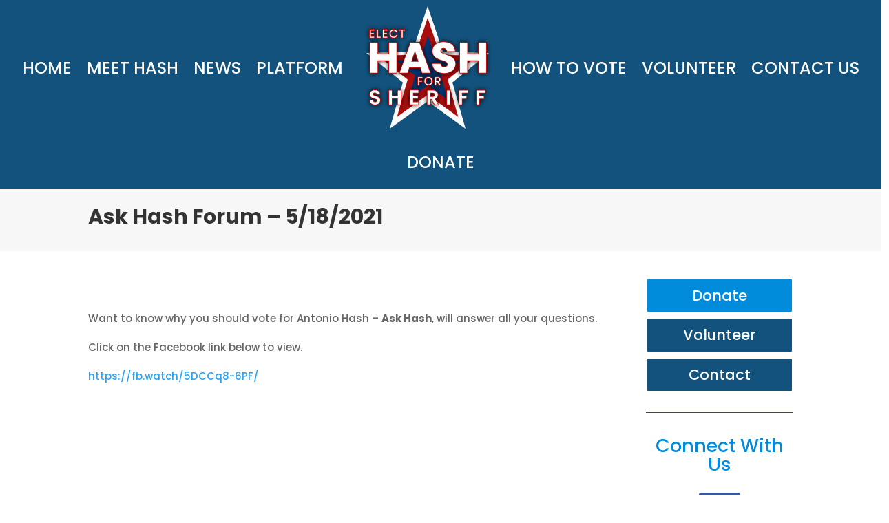

--- FILE ---
content_type: text/css
request_url: https://hb.wpmucdn.com/hashforsheriff.com/80920580-1fc3-4956-9db1-162bfa06ee79.css
body_size: -32
content:
/**handles:divi-dynamic-late**/
@font-face{font-family:ETmodules;font-display:block;src:url(//hashforsheriff.com/wp-content/themes/Divi/core/admin/fonts/modules/social/modules.eot);src:url(//hashforsheriff.com/wp-content/themes/Divi/core/admin/fonts/modules/social/modules.eot?#iefix) format("embedded-opentype"),url(//hashforsheriff.com/wp-content/themes/Divi/core/admin/fonts/modules/social/modules.woff) format("woff"),url(//hashforsheriff.com/wp-content/themes/Divi/core/admin/fonts/modules/social/modules.ttf) format("truetype"),url(//hashforsheriff.com/wp-content/themes/Divi/core/admin/fonts/modules/social/modules.svg#ETmodules) format("svg");font-weight:400;font-style:normal}

--- FILE ---
content_type: text/css
request_url: https://hashforsheriff.com/wp-content/et-cache/989/et-divi-dynamic-tb-660-tb-661-tb-662-989-late.css
body_size: -2
content:
@font-face{font-family:ETmodules;font-display:block;src:url(//hashforsheriff.com/wp-content/themes/Divi/core/admin/fonts/modules/social/modules.eot);src:url(//hashforsheriff.com/wp-content/themes/Divi/core/admin/fonts/modules/social/modules.eot?#iefix) format("embedded-opentype"),url(//hashforsheriff.com/wp-content/themes/Divi/core/admin/fonts/modules/social/modules.woff) format("woff"),url(//hashforsheriff.com/wp-content/themes/Divi/core/admin/fonts/modules/social/modules.ttf) format("truetype"),url(//hashforsheriff.com/wp-content/themes/Divi/core/admin/fonts/modules/social/modules.svg#ETmodules) format("svg");font-weight:400;font-style:normal}